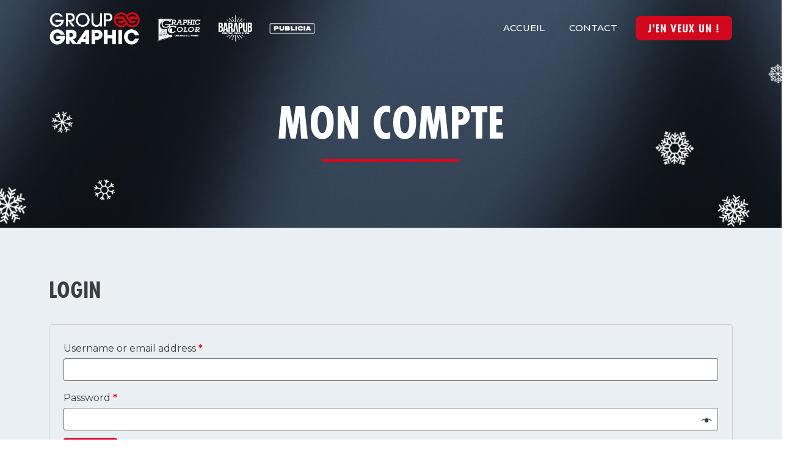

--- FILE ---
content_type: text/css
request_url: https://offre.group-graphic.be/wp-content/uploads/elementor/css/post-5.css?ver=1686039394
body_size: 567
content:
.elementor-kit-5{--e-global-color-primary:#D2091E;--e-global-color-secondary:#121313;--e-global-color-text:#3D3E3F;--e-global-color-accent:#A80018;--e-global-color-fa2a59d:#FFFFFF;--e-global-color-4fee335:#EAEFF4;--e-global-typography-primary-font-family:"futura-pt-condensed";--e-global-typography-primary-font-weight:900;--e-global-typography-primary-text-transform:uppercase;--e-global-typography-secondary-font-family:"futura-pt-condensed";--e-global-typography-secondary-font-weight:700;--e-global-typography-text-font-family:"Montserrat";--e-global-typography-text-font-size:16px;--e-global-typography-text-font-weight:400;--e-global-typography-accent-font-family:"futura-pt-condensed";--e-global-typography-accent-font-weight:700;--e-global-typography-accent-letter-spacing:2.5px;font-family:"Roboto", Sans-serif;font-size:16px;font-weight:400;}.elementor-kit-5 h1{font-family:"futura-pt-condensed", Sans-serif;font-size:80px;font-weight:600;text-transform:uppercase;}.elementor-kit-5 h2{font-family:"futura-pt-condensed", Sans-serif;font-size:40px;font-weight:600;text-transform:uppercase;}.elementor-kit-5 h3{font-family:"futura-pt-condensed", Sans-serif;font-size:32px;text-transform:uppercase;}.elementor-kit-5 h4{font-family:"futura-pt-condensed", Sans-serif;font-size:22px;font-weight:700;letter-spacing:2.5px;}.elementor-kit-5 button,.elementor-kit-5 input[type="button"],.elementor-kit-5 input[type="submit"],.elementor-kit-5 .elementor-button{font-family:"futura-pt-condensed", Sans-serif;font-size:20px;font-weight:700;text-transform:uppercase;letter-spacing:1px;background-color:var( --e-global-color-primary );}.elementor-kit-5 button:hover,.elementor-kit-5 button:focus,.elementor-kit-5 input[type="button"]:hover,.elementor-kit-5 input[type="button"]:focus,.elementor-kit-5 input[type="submit"]:hover,.elementor-kit-5 input[type="submit"]:focus,.elementor-kit-5 .elementor-button:hover,.elementor-kit-5 .elementor-button:focus{background-color:var( --e-global-color-accent );}.elementor-section.elementor-section-boxed > .elementor-container{max-width:1140px;}.e-con{--container-max-width:1140px;}.elementor-widget:not(:last-child){margin-bottom:20px;}.elementor-element{--widgets-spacing:20px;}{}h1.entry-title{display:var(--page-title-display);}.elementor-kit-5 e-page-transition{background-color:#FFBC7D;}.site-header{padding-right:0px;padding-left:0px;}@media(max-width:1024px){.elementor-section.elementor-section-boxed > .elementor-container{max-width:1024px;}.e-con{--container-max-width:1024px;}}@media(max-width:767px){.elementor-section.elementor-section-boxed > .elementor-container{max-width:767px;}.e-con{--container-max-width:767px;}}

--- FILE ---
content_type: text/css
request_url: https://offre.group-graphic.be/wp-content/uploads/elementor/css/post-707.css?ver=1686039395
body_size: 839
content:
.elementor-707 .elementor-element.elementor-element-ef4cfd0 > .elementor-container{min-height:70px;}.elementor-707 .elementor-element.elementor-element-ef4cfd0 > .elementor-container > .elementor-column > .elementor-widget-wrap{align-content:center;align-items:center;}.elementor-707 .elementor-element.elementor-element-ef4cfd0{transition:background 0.3s, border 0.3s, border-radius 0.3s, box-shadow 0.3s;margin-top:0px;margin-bottom:-130px;padding:8px 0px 8px 0px;z-index:101;}.elementor-707 .elementor-element.elementor-element-ef4cfd0 > .elementor-background-overlay{transition:background 0.3s, border-radius 0.3s, opacity 0.3s;}.elementor-707 .elementor-element.elementor-element-da5371a{text-align:left;}.elementor-707 .elementor-element.elementor-element-da5371a img{width:450px;}.elementor-707 .elementor-element.elementor-element-97de1cc.elementor-column > .elementor-widget-wrap{justify-content:flex-end;}.elementor-707 .elementor-element.elementor-element-e3dc9ec .elementor-menu-toggle{margin-left:auto;}.elementor-707 .elementor-element.elementor-element-e3dc9ec .elementor-nav-menu .elementor-item{font-family:"Montserrat", Sans-serif;font-size:15px;font-weight:500;text-transform:uppercase;font-style:normal;}.elementor-707 .elementor-element.elementor-element-e3dc9ec .elementor-nav-menu--main .elementor-item{color:var( --e-global-color-fa2a59d );fill:var( --e-global-color-fa2a59d );}.elementor-707 .elementor-element.elementor-element-e3dc9ec .elementor-nav-menu--main .elementor-item:hover,
					.elementor-707 .elementor-element.elementor-element-e3dc9ec .elementor-nav-menu--main .elementor-item.elementor-item-active,
					.elementor-707 .elementor-element.elementor-element-e3dc9ec .elementor-nav-menu--main .elementor-item.highlighted,
					.elementor-707 .elementor-element.elementor-element-e3dc9ec .elementor-nav-menu--main .elementor-item:focus{color:var( --e-global-color-primary );fill:var( --e-global-color-primary );}.elementor-707 .elementor-element.elementor-element-e3dc9ec .elementor-nav-menu--main .elementor-item.elementor-item-active{color:var( --e-global-color-4fee335 );}.elementor-707 .elementor-element.elementor-element-e3dc9ec .elementor-nav-menu--dropdown a:hover,
					.elementor-707 .elementor-element.elementor-element-e3dc9ec .elementor-nav-menu--dropdown a.elementor-item-active,
					.elementor-707 .elementor-element.elementor-element-e3dc9ec .elementor-nav-menu--dropdown a.highlighted,
					.elementor-707 .elementor-element.elementor-element-e3dc9ec .elementor-menu-toggle:hover{color:var( --e-global-color-secondary );}.elementor-707 .elementor-element.elementor-element-e3dc9ec .elementor-nav-menu--dropdown a:hover,
					.elementor-707 .elementor-element.elementor-element-e3dc9ec .elementor-nav-menu--dropdown a.elementor-item-active,
					.elementor-707 .elementor-element.elementor-element-e3dc9ec .elementor-nav-menu--dropdown a.highlighted{background-color:var( --e-global-color-4fee335 );}.elementor-707 .elementor-element.elementor-element-e3dc9ec .elementor-nav-menu--dropdown .elementor-item, .elementor-707 .elementor-element.elementor-element-e3dc9ec .elementor-nav-menu--dropdown  .elementor-sub-item{font-family:"Montserrat", Sans-serif;font-size:14px;font-weight:400;letter-spacing:1px;}.elementor-707 .elementor-element.elementor-element-e3dc9ec .elementor-nav-menu--main .elementor-nav-menu--dropdown, .elementor-707 .elementor-element.elementor-element-e3dc9ec .elementor-nav-menu__container.elementor-nav-menu--dropdown{box-shadow:0px 10px 25px 0px rgba(0, 21.00000000000005, 88, 0.12);}.elementor-707 .elementor-element.elementor-element-e3dc9ec .elementor-nav-menu--dropdown a{padding-top:8px;padding-bottom:8px;}.elementor-707 .elementor-element.elementor-element-e3dc9ec div.elementor-menu-toggle{color:var( --e-global-color-fa2a59d );}.elementor-707 .elementor-element.elementor-element-e3dc9ec div.elementor-menu-toggle svg{fill:var( --e-global-color-fa2a59d );}.elementor-707 .elementor-element.elementor-element-e3dc9ec > .elementor-widget-container{margin:0px 10px 0px 0px;}.elementor-707 .elementor-element.elementor-element-e3dc9ec{width:auto;max-width:auto;}.elementor-707 .elementor-element.elementor-element-b2ef93c .elementor-button{font-family:"futura-pt-condensed", Sans-serif;font-weight:700;letter-spacing:1px;background-color:var( --e-global-color-primary );border-radius:8px 8px 8px 8px;padding:10px 20px 10px 20px;}.elementor-707 .elementor-element.elementor-element-b2ef93c .elementor-button:hover, .elementor-707 .elementor-element.elementor-element-b2ef93c .elementor-button:focus{background-color:var( --e-global-color-accent );}.elementor-707 .elementor-element.elementor-element-b2ef93c{width:auto;max-width:auto;}@media(max-width:1024px){.elementor-707 .elementor-element.elementor-element-da5371a img{width:300px;}.elementor-707 .elementor-element.elementor-element-e3dc9ec .elementor-nav-menu--main .elementor-item{padding-left:10px;padding-right:10px;}.elementor-707 .elementor-element.elementor-element-b2ef93c .elementor-button{padding:8px 10px 8px 10px;}}@media(min-width:768px){.elementor-707 .elementor-element.elementor-element-4a5ae5d{width:50%;}.elementor-707 .elementor-element.elementor-element-97de1cc{width:49.956%;}}@media(max-width:1024px) and (min-width:768px){.elementor-707 .elementor-element.elementor-element-4a5ae5d{width:50%;}.elementor-707 .elementor-element.elementor-element-97de1cc{width:50%;}}@media(max-width:767px){.elementor-707 .elementor-element.elementor-element-4a5ae5d{width:80%;}.elementor-707 .elementor-element.elementor-element-da5371a img{width:600px;}.elementor-707 .elementor-element.elementor-element-97de1cc{width:20%;}.elementor-707 .elementor-element.elementor-element-97de1cc.elementor-column > .elementor-widget-wrap{justify-content:flex-end;}.elementor-707 .elementor-element.elementor-element-e3dc9ec .elementor-nav-menu--main .elementor-item{padding-left:8px;padding-right:8px;}.elementor-707 .elementor-element.elementor-element-e3dc9ec .elementor-nav-menu--dropdown .elementor-item, .elementor-707 .elementor-element.elementor-element-e3dc9ec .elementor-nav-menu--dropdown  .elementor-sub-item{font-size:14px;}.elementor-707 .elementor-element.elementor-element-b2ef93c .elementor-button{font-size:13px;}}

--- FILE ---
content_type: text/css
request_url: https://offre.group-graphic.be/wp-content/uploads/elementor/css/post-100.css?ver=1686039395
body_size: 627
content:
.elementor-100 .elementor-element.elementor-element-e61fcc2:not(.elementor-motion-effects-element-type-background), .elementor-100 .elementor-element.elementor-element-e61fcc2 > .elementor-motion-effects-container > .elementor-motion-effects-layer{background-color:var( --e-global-color-secondary );}.elementor-100 .elementor-element.elementor-element-e61fcc2{transition:background 0.3s, border 0.3s, border-radius 0.3s, box-shadow 0.3s;padding:60px 0px 60px 0px;}.elementor-100 .elementor-element.elementor-element-e61fcc2 > .elementor-background-overlay{transition:background 0.3s, border-radius 0.3s, opacity 0.3s;}.elementor-100 .elementor-element.elementor-element-4302cba{text-align:left;}.elementor-100 .elementor-element.elementor-element-626f0eb .elementor-icon-list-items:not(.elementor-inline-items) .elementor-icon-list-item:not(:last-child){padding-bottom:calc(0px/2);}.elementor-100 .elementor-element.elementor-element-626f0eb .elementor-icon-list-items:not(.elementor-inline-items) .elementor-icon-list-item:not(:first-child){margin-top:calc(0px/2);}.elementor-100 .elementor-element.elementor-element-626f0eb .elementor-icon-list-items.elementor-inline-items .elementor-icon-list-item{margin-right:calc(0px/2);margin-left:calc(0px/2);}.elementor-100 .elementor-element.elementor-element-626f0eb .elementor-icon-list-items.elementor-inline-items{margin-right:calc(-0px/2);margin-left:calc(-0px/2);}body.rtl .elementor-100 .elementor-element.elementor-element-626f0eb .elementor-icon-list-items.elementor-inline-items .elementor-icon-list-item:after{left:calc(-0px/2);}body:not(.rtl) .elementor-100 .elementor-element.elementor-element-626f0eb .elementor-icon-list-items.elementor-inline-items .elementor-icon-list-item:after{right:calc(-0px/2);}.elementor-100 .elementor-element.elementor-element-626f0eb .elementor-icon-list-icon i{transition:color 0.3s;}.elementor-100 .elementor-element.elementor-element-626f0eb .elementor-icon-list-icon svg{transition:fill 0.3s;}.elementor-100 .elementor-element.elementor-element-626f0eb{--e-icon-list-icon-size:0px;--icon-vertical-offset:0px;}.elementor-100 .elementor-element.elementor-element-626f0eb .elementor-icon-list-icon{padding-right:0px;}.elementor-100 .elementor-element.elementor-element-626f0eb .elementor-icon-list-item > .elementor-icon-list-text, .elementor-100 .elementor-element.elementor-element-626f0eb .elementor-icon-list-item > a{font-family:"Montserrat", Sans-serif;font-size:12px;font-weight:400;}.elementor-100 .elementor-element.elementor-element-626f0eb .elementor-icon-list-text{color:#5D5E60;transition:color 0.3s;}.elementor-100 .elementor-element.elementor-element-85f7c60 > .elementor-element-populated, .elementor-100 .elementor-element.elementor-element-85f7c60 > .elementor-element-populated > .elementor-background-overlay, .elementor-100 .elementor-element.elementor-element-85f7c60 > .elementor-background-slideshow{border-radius:0px 0px 0px 1px;}.elementor-100 .elementor-element.elementor-element-516aee8 .elementor-icon-list-items:not(.elementor-inline-items) .elementor-icon-list-item:not(:last-child){padding-bottom:calc(10px/2);}.elementor-100 .elementor-element.elementor-element-516aee8 .elementor-icon-list-items:not(.elementor-inline-items) .elementor-icon-list-item:not(:first-child){margin-top:calc(10px/2);}.elementor-100 .elementor-element.elementor-element-516aee8 .elementor-icon-list-items.elementor-inline-items .elementor-icon-list-item{margin-right:calc(10px/2);margin-left:calc(10px/2);}.elementor-100 .elementor-element.elementor-element-516aee8 .elementor-icon-list-items.elementor-inline-items{margin-right:calc(-10px/2);margin-left:calc(-10px/2);}body.rtl .elementor-100 .elementor-element.elementor-element-516aee8 .elementor-icon-list-items.elementor-inline-items .elementor-icon-list-item:after{left:calc(-10px/2);}body:not(.rtl) .elementor-100 .elementor-element.elementor-element-516aee8 .elementor-icon-list-items.elementor-inline-items .elementor-icon-list-item:after{right:calc(-10px/2);}.elementor-100 .elementor-element.elementor-element-516aee8 .elementor-icon-list-icon i{transition:color 0.3s;}.elementor-100 .elementor-element.elementor-element-516aee8 .elementor-icon-list-icon svg{transition:fill 0.3s;}.elementor-100 .elementor-element.elementor-element-516aee8{--e-icon-list-icon-size:16px;--icon-vertical-offset:0px;}.elementor-100 .elementor-element.elementor-element-516aee8 .elementor-icon-list-icon{padding-right:11px;}.elementor-100 .elementor-element.elementor-element-516aee8 .elementor-icon-list-text{color:var( --e-global-color-fa2a59d );transition:color 0.3s;}.elementor-100 .elementor-element.elementor-element-8fe28b5 .elementor-button{background-color:var( --e-global-color-primary );padding:5px 10px 5px 10px;}.elementor-100 .elementor-element.elementor-element-8fe28b5 .elementor-button:hover, .elementor-100 .elementor-element.elementor-element-8fe28b5 .elementor-button:focus{background-color:var( --e-global-color-accent );}

--- FILE ---
content_type: text/css
request_url: https://offre.group-graphic.be/wp-content/uploads/elementor/css/post-727.css?ver=1686289332
body_size: 858
content:
.elementor-727 .elementor-element.elementor-element-4047d63 > .elementor-container{min-height:300px;}.elementor-727 .elementor-element.elementor-element-4047d63:not(.elementor-motion-effects-element-type-background), .elementor-727 .elementor-element.elementor-element-4047d63 > .elementor-motion-effects-container > .elementor-motion-effects-layer{background-image:url("https://offre.group-graphic.be/wp-content/uploads/2022/09/bg.jpg");background-position:center center;background-size:cover;}.elementor-727 .elementor-element.elementor-element-4047d63 > .elementor-background-overlay{opacity:0.06;transition:background 0.3s, border-radius 0.3s, opacity 0.3s;}.elementor-727 .elementor-element.elementor-element-4047d63{transition:background 0.3s, border 0.3s, border-radius 0.3s, box-shadow 0.3s;padding:80px 0px 30px 0px;}.elementor-727 .elementor-element.elementor-element-91901a6 > .elementor-element-populated{margin:40px 0px 0px 0px;--e-column-margin-right:0px;--e-column-margin-left:0px;}.elementor-727 .elementor-element.elementor-element-5426d8e img{width:42px;}.elementor-727 .elementor-element.elementor-element-5426d8e{width:auto;max-width:auto;top:-9px;}body:not(.rtl) .elementor-727 .elementor-element.elementor-element-5426d8e{left:11px;}body.rtl .elementor-727 .elementor-element.elementor-element-5426d8e{right:11px;}.elementor-727 .elementor-element.elementor-element-5426d8e > .elementor-widget-container{--e-transform-origin-x:center;--e-transform-origin-y:center;}.elementor-727 .elementor-element.elementor-element-5228228 img{width:42px;}.elementor-727 .elementor-element.elementor-element-5228228{width:auto;max-width:auto;top:121px;}body:not(.rtl) .elementor-727 .elementor-element.elementor-element-5228228{left:80px;}body.rtl .elementor-727 .elementor-element.elementor-element-5228228{right:80px;}.elementor-727 .elementor-element.elementor-element-5228228 > .elementor-widget-container{--e-transform-origin-x:center;--e-transform-origin-y:center;}.elementor-727 .elementor-element.elementor-element-719daa5 img{width:64px;}.elementor-727 .elementor-element.elementor-element-719daa5{width:auto;max-width:auto;top:128px;}body:not(.rtl) .elementor-727 .elementor-element.elementor-element-719daa5{left:-89px;}body.rtl .elementor-727 .elementor-element.elementor-element-719daa5{right:-89px;}.elementor-727 .elementor-element.elementor-element-719daa5 > .elementor-widget-container{--e-transform-origin-x:center;--e-transform-origin-y:center;}.elementor-727 .elementor-element.elementor-element-c361253 img{width:64px;}.elementor-727 .elementor-element.elementor-element-c361253{width:auto;max-width:auto;top:14px;}body:not(.rtl) .elementor-727 .elementor-element.elementor-element-c361253{right:73.5px;}body.rtl .elementor-727 .elementor-element.elementor-element-c361253{left:73.5px;}.elementor-727 .elementor-element.elementor-element-c361253 > .elementor-widget-container{--e-transform-origin-x:center;--e-transform-origin-y:center;}.elementor-727 .elementor-element.elementor-element-7e6f04d img{width:55px;}.elementor-727 .elementor-element.elementor-element-7e6f04d{width:auto;max-width:auto;top:152px;}body:not(.rtl) .elementor-727 .elementor-element.elementor-element-7e6f04d{right:-18.6px;}body.rtl .elementor-727 .elementor-element.elementor-element-7e6f04d{left:-18.6px;}.elementor-727 .elementor-element.elementor-element-7e6f04d > .elementor-widget-container{--e-transform-origin-x:center;--e-transform-origin-y:center;}.elementor-727 .elementor-element.elementor-element-1a9f431 img{width:32px;}.elementor-727 .elementor-element.elementor-element-1a9f431{width:auto;max-width:auto;top:-102px;}body:not(.rtl) .elementor-727 .elementor-element.elementor-element-1a9f431{right:-80px;}body.rtl .elementor-727 .elementor-element.elementor-element-1a9f431{left:-80px;}.elementor-727 .elementor-element.elementor-element-1a9f431 > .elementor-widget-container{--e-transform-origin-x:center;--e-transform-origin-y:center;}.elementor-727 .elementor-element.elementor-element-01503ca{text-align:center;}.elementor-727 .elementor-element.elementor-element-01503ca .elementor-heading-title{color:var( --e-global-color-fa2a59d );font-family:"futura-pt-condensed", Sans-serif;font-weight:600;}.elementor-727 .elementor-element.elementor-element-01503ca > .elementor-widget-container{margin:0px 0px 0px 0px;}.elementor-727 .elementor-element.elementor-element-5d31f61{--divider-border-style:solid;--divider-color:var( --e-global-color-primary );--divider-border-width:5px;}.elementor-727 .elementor-element.elementor-element-5d31f61 .elementor-divider-separator{width:20%;margin:0 auto;margin-center:0;}.elementor-727 .elementor-element.elementor-element-5d31f61 .elementor-divider{text-align:center;padding-top:0px;padding-bottom:0px;}.elementor-727 .elementor-element.elementor-element-0f9ccd0{text-align:center;}.elementor-727 .elementor-element.elementor-element-0f9ccd0 .elementor-heading-title{color:var( --e-global-color-fa2a59d );}.elementor-727 .elementor-element.elementor-element-784444d:not(.elementor-motion-effects-element-type-background), .elementor-727 .elementor-element.elementor-element-784444d > .elementor-motion-effects-container > .elementor-motion-effects-layer{background-color:var( --e-global-color-4fee335 );}.elementor-727 .elementor-element.elementor-element-784444d{transition:background 0.3s, border 0.3s, border-radius 0.3s, box-shadow 0.3s;padding:60px 0px 60px 0px;z-index:100;}.elementor-727 .elementor-element.elementor-element-784444d > .elementor-background-overlay{transition:background 0.3s, border-radius 0.3s, opacity 0.3s;}@media(max-width:1024px){.elementor-727 .elementor-element.elementor-element-01503ca .elementor-heading-title{font-size:60px;}.elementor-727 .elementor-element.elementor-element-0f9ccd0{text-align:center;}}@media(max-width:767px){.elementor-727 .elementor-element.elementor-element-4047d63{padding:40px 0px 30px 0px;}.elementor-727 .elementor-element.elementor-element-01503ca .elementor-heading-title{font-size:35px;}}